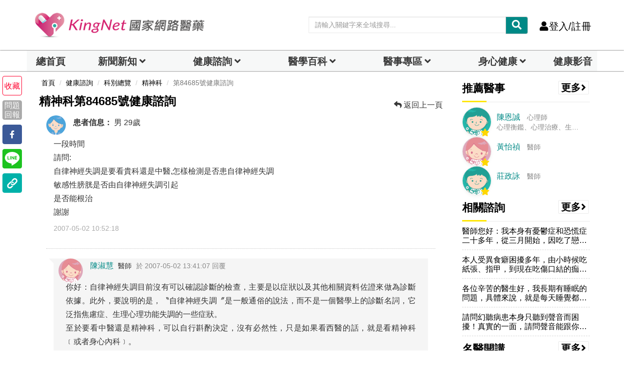

--- FILE ---
content_type: text/html; charset=UTF-8
request_url: https://auto-load-balancer.likr.tw/api/get_client_ip.php
body_size: -134
content:
"18.191.219.197"

--- FILE ---
content_type: text/html; charset=utf-8
request_url: https://www.google.com/recaptcha/api2/aframe
body_size: 183
content:
<!DOCTYPE HTML><html><head><meta http-equiv="content-type" content="text/html; charset=UTF-8"></head><body><script nonce="mYVsb6n0Olzu4vJN49CMww">/** Anti-fraud and anti-abuse applications only. See google.com/recaptcha */ try{var clients={'sodar':'https://pagead2.googlesyndication.com/pagead/sodar?'};window.addEventListener("message",function(a){try{if(a.source===window.parent){var b=JSON.parse(a.data);var c=clients[b['id']];if(c){var d=document.createElement('img');d.src=c+b['params']+'&rc='+(localStorage.getItem("rc::a")?sessionStorage.getItem("rc::b"):"");window.document.body.appendChild(d);sessionStorage.setItem("rc::e",parseInt(sessionStorage.getItem("rc::e")||0)+1);localStorage.setItem("rc::h",'1768727468442');}}}catch(b){}});window.parent.postMessage("_grecaptcha_ready", "*");}catch(b){}</script></body></html>

--- FILE ---
content_type: application/javascript; charset=utf-8
request_url: https://fundingchoicesmessages.google.com/f/AGSKWxUbgph5qZ5MA_phuU6QviR-FIK_L5LV2Kg75XVLOPTqJDEt_mgw4X-fcb_6TTzmbqmS0FmVwzVfIFvtagos7xiEGVSXDYuX9KCg3fzkA3yLWRkfbfH-KUtOosGYFs0r3aI4SZ8IGnKaQkXMNDp1p6Qi_tOFHApGdtZvpyEfNQN0IULkbxuAU5TviLnK/_-468x060_?action=ads&&jumpstartadformat=/context_ads./advert01.
body_size: -1291
content:
window['1f594dea-234a-469d-ada3-e8132b92b739'] = true;